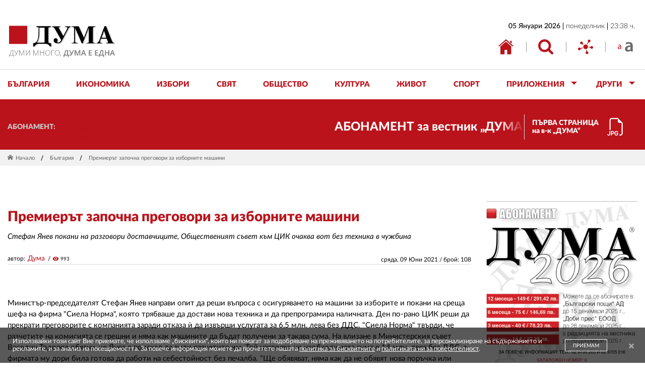

--- FILE ---
content_type: text/html; charset=UTF-8
request_url: https://eadsrv.com/ads/templates/html5.php?md5=CgdmYyO9HTpilMuzYu-Ppq8z5oZRJpGRQ3_m8uxZ0r6gDDCIKDTCCHz4gfhjykJo0DaZFeAwPwc79HpOHwUQkwQ0GtWfm2u2G2RyCBO6CGpS1Qpc0KPLSPKIOWhEa4_Ezv90gBGkNIoz723ELgf0jslwlCXloZdiBeovzdSUH47QdcDfdCnw_FWiuVRCXhpAyAFkHGYcN-ulMJ-iiXQUVDgSgZ9aiO62ZpBbE6THsn2s-_aFuuj8TE_ms0FNAUpaRg7JLhVPQempzkZMb9-JswC7DN5T-WBonKQ_U8bxKon_OQGmnE0BqOjE-LjMtYoE54SEEsNGm1IfxTsg3LAAgBiqlLQWU5kzpuKDDdtcpZv6SksXk2HOqALudXIJrzH8axN-xfJ-IK8lDv2sRVvnz8lnIOouKt2ofyQio9U44X6nK_RZqpjUMjFXESdLR995N-sGxlP_42m2x6wdXbYe7nGxSJFKwFTaSjLTYbWjfWgvlbRag0eMePWvQWrQAfKtvuDubfNUR21Q3oZCmmNyXFyHdbot5vSeR8vHdZ7s6OxQeg97_HuOiMTEJeimioCIAN-1wavCQcGD64YBEGf_o4A4CeSOlo8Jeicv7foEY6PmH1iVcWKZa6X9f5__UUEpXD0D3RNw8g1RMEHf2PMot8i0dxM9_hcv-ehScmTWZr_T1rA1I-yvnslrURhglkYpwziMai7gH96l9dsGoWiD9-nZztVhsGPYU7AphQ6AxbTbrHNhDkldzrRgVvd7cg-QqkScZNP2HPGvxDby3Bz4W0YJO9d6uIy8tMfTWllxCYcP1knzBz8TZrEI6KfTqlu_rP4DCTbR5ixK_EbEIYzuiA,,
body_size: 10066
content:
<!doctype html>
<html>
  <head>
	<base href="/ads/display_ads/6089/20250910124622/" />
	<script>window.addEventListener('DOMContentLoaded',function(){parent.postMessage({hasLoaded:true},'*')})</script>
    <meta charset="utf-8"/>
    <title>EasyAds DPA Banner</title>
    <meta name="viewport" content="width=device-width,initial-scale=1">
    <link rel="stylesheet" href="assets/splide-default.min.css">
    <link rel="stylesheet" href="assets/main.css">
    <link rel="preconnect" href="https://fonts.googleapis.com">
    <link rel="preconnect" href="https://fonts.gstatic.com/" crossorigin>
    <script src="assets/splide.min.js"></script>
    <script src="assets/splide-extension-grid.min.js"></script>
    <script>(function(e,a,t){var n;e.eaia||((n=e.eaia=function(){n.add?n.add(arguments):n.q.push(arguments)}).q=[],n.bcn="https://eadsrv.com/interaction.php?md5checksum=GRVGl2YWM5dXt_2BfaTCBykZn5CW8CKNwz1bWfVNp_NSprlFHE8ObRMrpP0pDC0feRf5_TbIfDnGgK1Nabls3NIyUOv-ABxhoBcbX47cO0gFYs_GgyMhfnQGcR3JDQ5tSnax4g2dx5cGaSdYLFvxHQ,,",n.act="https://eadsrv.com/action.php?md5checksum=[base64],,",(e=a.createElement(t)).async=!0,e.src="//eadsrv.com/js/interactions-v1.2.js",(t=a.getElementsByTagName(t)[0]).parentNode.insertBefore(e,t))}(window,document,"script",4))</script>
    <script>
      var config = {
        bodyWidth: '300px',
        bodyHeight: '600px',
        logoHeight: '60px',
        headerHeight: '150px',
        headerImage: 'block', // block | none // дали да има горе банер
        headerButton: 'none', // inline-block | none
        headerButtonText: 'Виж още',
        brandColor: '#40c783', // цвят на бордера и бранда
        ctaBackgroundColor: '#079048', // цвят на фона на бутоните
        ctaTextColor: '#fff', // цвят на текста в бутоните
        promoTextColor: '#000', // Цвят на текста на промоционалната цена
        accentColor: '#dd1018', // цвят на промо контейнера и ценичката
        textColor: '#333', // цвят на title-а
        galleryRatio: '2 / 1',
        galleryImageZoom: '100%',
        borderRadius: '12px',
        buttonLabel: 'Искам да даря сега',
        hasBrand: true,
        hasButton: true,
        hasTitle: true,
        columnsPerSlide: 1, // rows or columns number (depending on banner geometry)
        productsPerSlide: 1,
        randomiseFeedItems: false, // true | false
        logoImageType: 'png', // svg | png
        lastSlideImageType: 'none', // inline | none
        lastSlideText: '',
        fontFamily: 'Sofia Sans', // Montserrat | PT Sans Narrow | Roboto | Sofia Sans | Yanone Kaffeesatz | custom font family present in CSS
        // feedItemsNumber: 4,
        feed: '[{"key":"271_10578","id":"10578","url":"https:\/\/pavelandreev.org\/bg\/campaign\/zaedno-za-marian\/ea-6a7648d1518f","image":"https:\/\/eadsrv.com\/ads\/feeds\/271\/000001\/10578.jpg?t=1767061868","additional_image":"","title":"\u0417\u0430\u0435\u0434\u043d\u043e \u0437\u0430 \u041c\u0430\u0440\u0438\u044f\u043d","description":"2026-01-20","brand":"338","category":"","product_type":"","google_product_category":"","custom_label_0":"","custom_label_1":"","custom_label_2":"","custom_label_3":"","custom_label_4":"","event":"FeedProducts","price":"9205.15","raw_price":"9205.151","original_price":"45000.00","raw_original_price":"45000"},{"key":"271_4750","id":"4750","url":"https:\/\/pavelandreev.org\/bg\/campaign\/da-pomognem-na-georgi-da-jivee\/ea-f1045aa0ad3e","image":"https:\/\/eadsrv.com\/ads\/feeds\/271\/000001\/4750.jpg?t=1765506709","additional_image":"","title":"\u0414\u0430 \u043f\u043e\u043c\u043e\u0433\u043d\u0435\u043c \u043d\u0430 \u0413\u0435\u043e\u0440\u0433\u0438 \u0434\u0430 \u0436\u0438\u0432\u0435\u0435","description":"2025-12-31","brand":"746","category":"","product_type":"","google_product_category":"","custom_label_0":"","custom_label_1":"","custom_label_2":"","custom_label_3":"","custom_label_4":"","event":"FeedProducts","price":"15647.82","raw_price":"15647.82","original_price":"27000.00","raw_original_price":"27000"},{"key":"271_911","id":"911","url":"https:\/\/pavelandreev.org\/bg\/campaign\/speshno-da-varnem-jivota-na-vivian\/ea-f51aa2a5306b","image":"https:\/\/eadsrv.com\/ads\/feeds\/271\/000001\/911.jpg?t=1767061901","additional_image":"","title":"\u0421\u043f\u0435\u0448\u043d\u043e! \u0414\u0430 \u0432\u044a\u0440\u043d\u0435\u043c \u0436\u0438\u0432\u043e\u0442\u0430 \u043d\u0430 \u0412\u0438\u0432\u0438\u0430\u043d!","description":"2026-01-05","brand":"122","category":"","product_type":"","google_product_category":"","custom_label_0":"","custom_label_1":"","custom_label_2":"","custom_label_3":"","custom_label_4":"","event":"FeedProducts","price":"3786.86","raw_price":"3786.8565399856","original_price":"16635.00","raw_original_price":"16635"},{"key":"271_5274","id":"5274","url":"https:\/\/pavelandreev.org\/bg\/campaign\/pomognete-na-teodor-da-vijda-otnovo\/ea-b4ab84fe69de","image":"https:\/\/eadsrv.com\/ads\/feeds\/271\/000001\/5274.jpg?t=1766889097","additional_image":"","title":"\u041f\u043e\u043c\u043e\u0433\u043d\u0435\u0442\u0435 \u043d\u0430 \u0422\u0435\u043e\u0434\u043e\u0440 \u0434\u0430 \u0432\u0438\u0436\u0434\u0430 \u043e\u0442\u043d\u043e\u0432\u043e","description":"2026-02-20","brand":"540","category":"","product_type":"","google_product_category":"","custom_label_0":"","custom_label_1":"","custom_label_2":"","custom_label_3":"","custom_label_4":"","event":"FeedProducts","price":"17999.97","raw_price":"17999.97","original_price":"72000.00","raw_original_price":"72000"},{"key":"271_1333","id":"1333","url":"https:\/\/pavelandreev.org\/bg\/campaign\/zaedno-s-radost-v-borbata-s-ms\/ea-0e6a60f40ff3","image":"https:\/\/eadsrv.com\/ads\/feeds\/271\/000001\/1333.jpg?t=1765506695","additional_image":"","title":"\u0417\u0430\u0435\u0434\u043d\u043e \u0441 \u0420\u0430\u0434\u043e\u0441\u0442 \u0432 \u0431\u043e\u0440\u0431\u0430\u0442\u0430 \u0441 \u041c\u0421","description":"2026-01-31","brand":"222","category":"","product_type":"","google_product_category":"","custom_label_0":"","custom_label_1":"","custom_label_2":"","custom_label_3":"","custom_label_4":"","event":"FeedProducts","price":"13636.61","raw_price":"13636.608748","original_price":"37900.00","raw_original_price":"37900"},{"key":"271_10470","id":"10470","url":"https:\/\/pavelandreev.org\/bg\/campaign\/molya-pomognete-da-spasim-jivota-na-bashta-mi\/ea-4ca8e91a4651","image":"https:\/\/eadsrv.com\/ads\/feeds\/271\/000001\/10470.jpg?t=1766889071","additional_image":"","title":"\u041c\u043e\u043b\u044f \u043f\u043e\u043c\u043e\u0433\u043d\u0435\u0442\u0435 \u0434\u0430 \u0441\u043f\u0430\u0441\u0438\u043c \u0436\u0438\u0432\u043e\u0442\u0430 \u043d\u0430 \u0431\u0430\u0449\u0430 \u043c\u0438","description":"2026-01-10","brand":"229","category":"","product_type":"","google_product_category":"","custom_label_0":"","custom_label_1":"","custom_label_2":"","custom_label_3":"","custom_label_4":"","event":"FeedProducts","price":"5798.99","raw_price":"5798.9915","original_price":"58000.00","raw_original_price":"58000"},{"key":"271_1052","id":"1052","url":"https:\/\/pavelandreev.org\/bg\/campaign\/da-pomognem-na-ioni-da-prohodi-zov-za-pomosht\/ea-ef67f98f3558","image":"https:\/\/eadsrv.com\/ads\/feeds\/271\/000001\/1052.jpg?t=1766197950","additional_image":"","title":"\u0414\u0410 \u041f\u041e\u041c\u041e\u0413\u041d\u0415\u041c \u041d\u0410 \u0419\u041e\u041d\u0418 \u0414\u0410 \u041f\u0420\u041e\u0425\u041e\u0414\u0418! \u0417\u041e\u0412 \u0417\u0410 \u041f\u041e\u041c\u041e\u0429!","description":"2025-12-31","brand":"693","category":"","product_type":"","google_product_category":"","custom_label_0":"","custom_label_1":"","custom_label_2":"","custom_label_3":"","custom_label_4":"","event":"FeedProducts","price":"31484.67","raw_price":"31484.672210008","original_price":"66468.00","raw_original_price":"66468"},{"key":"271_9047","id":"9047","url":"https:\/\/pavelandreev.org\/bg\/campaign\/stefi-iska-da-jivee-molya-vi-pomognete-ni\/ea-4baa0907563b","image":"https:\/\/eadsrv.com\/ads\/feeds\/271\/000001\/9047.jpg?t=1767061889","additional_image":"","title":"\u0421\u0442\u0435\u0444\u0438 \u0438\u0441\u043a\u0430 \u0434\u0430 \u0436\u0438\u0432\u0435\u0435 \u041c\u043e\u043b\u044f \u0432\u0438, \u041f\u043e\u043c\u043e\u0433\u043d\u0435\u0442\u0435 \u043d\u0438!","description":"2026-01-15","brand":"1966","category":"","product_type":"","google_product_category":"","custom_label_0":"","custom_label_1":"","custom_label_2":"","custom_label_3":"","custom_label_4":"","event":"FeedProducts","price":"65425.90","raw_price":"65425.902","original_price":"120000.00","raw_original_price":"120000"},{"key":"271_508","id":"508","url":"https:\/\/pavelandreev.org\/bg\/campaign\/da-pomognem-na-didi-da-prohodi\/ea-2a5e7e147703","image":"https:\/\/eadsrv.com\/ads\/feeds\/271\/000001\/508.jpg?t=1767061947","additional_image":"","title":"\u0414\u0430 \u043f\u043e\u043c\u043e\u0433\u043d\u0435\u043c \u043d\u0430 \u0414\u0438\u0434\u0438 \u0434\u0430 \u043f\u0440\u043e\u0445\u043e\u0434\u0438","description":"2026-03-31","brand":"186","category":"","product_type":"","google_product_category":"","custom_label_0":"","custom_label_1":"","custom_label_2":"","custom_label_3":"","custom_label_4":"","event":"FeedProducts","price":"10451.30","raw_price":"10451.303215412","original_price":"45000.00","raw_original_price":"45000"},{"key":"271_2343","id":"2343","url":"https:\/\/pavelandreev.org\/bg\/campaign\/da-pomognem-na-bojidara-da-prohodi\/ea-461f227a5da8","image":"https:\/\/eadsrv.com\/ads\/feeds\/271\/000001\/2343.jpg?t=1766543621","additional_image":"","title":"\u0414\u0430 \u043f\u043e\u043c\u043e\u0433\u043d\u0435\u043c \u043d\u0430 \u0411\u043e\u0436\u0438\u0434\u0430\u0440\u0430 \u0434\u0430 \u043f\u0440\u043e\u0445\u043e\u0434\u0438","description":"2025-12-31","brand":"120","category":"","product_type":"","google_product_category":"","custom_label_0":"","custom_label_1":"","custom_label_2":"","custom_label_3":"","custom_label_4":"","event":"FeedProducts","price":"9456.02","raw_price":"9456.02","original_price":"10000.00","raw_original_price":"10000"},{"key":"271_6285","id":"6285","url":"https:\/\/pavelandreev.org\/bg\/campaign\/svetat-e-prekrasen-no-az-ne-moga-da-go-vidq\/ea-8b6c3c69ecea","image":"https:\/\/eadsrv.com\/ads\/feeds\/271\/000001\/6285.jpg?t=1767061921","additional_image":"","title":"\u0421\u0432\u0435\u0442\u044a\u0442 \u0435 \u043f\u0440\u0435\u043a\u0440\u0430\u0441\u0435\u043d, \u043d\u043e \u0430\u0437 \u043d\u0435 \u043c\u043e\u0433\u0430 \u0434\u0430 \u0433\u043e \u0432\u0438\u0434\u044f","description":"2026-04-30","brand":"206","category":"","product_type":"","google_product_category":"","custom_label_0":"","custom_label_1":"","custom_label_2":"","custom_label_3":"","custom_label_4":"","event":"FeedProducts","price":"15332.66","raw_price":"15332.657391","original_price":"15000.00","raw_original_price":"15000"},{"key":"271_3736","id":"3736","url":"https:\/\/pavelandreev.org\/bg\/campaign\/spasi-jivota-na-lilqna\/ea-7114c668f772","image":"https:\/\/eadsrv.com\/ads\/feeds\/271\/000001\/3736.jpg?t=1767061924","additional_image":"","title":"\u0421\u043f\u0430\u0441\u0438 \u0436\u0438\u0432\u043e\u0442\u0430 \u043d\u0430 \u041b\u0438\u043b\u044f\u043d\u0430","description":"2026-12-31","brand":"12","category":"","product_type":"","google_product_category":"","custom_label_0":"","custom_label_1":"","custom_label_2":"","custom_label_3":"","custom_label_4":"","event":"FeedProducts","price":"3110.43","raw_price":"3110.43","original_price":"28000.00","raw_original_price":"28000"},{"key":"271_5774","id":"5774","url":"https:\/\/pavelandreev.org\/bg\/campaign\/zaedno-za-preslav\/ea-69ea6920464a","image":"https:\/\/eadsrv.com\/ads\/feeds\/271\/000001\/5774.jpg?t=1767061931","additional_image":"","title":"\u0417\u0430\u0435\u0434\u043d\u043e \u0437\u0430 \u041f\u0440\u0435\u0441\u043b\u0430\u0432","description":"2026-01-31","brand":"22","category":"","product_type":"","google_product_category":"","custom_label_0":"","custom_label_1":"","custom_label_2":"","custom_label_3":"","custom_label_4":"","event":"FeedProducts","price":"893.12","raw_price":"893.12","original_price":"6480.00","raw_original_price":"6480"},{"key":"271_4398","id":"4398","url":"https:\/\/pavelandreev.org\/bg\/campaign\/pomognete-sega-za-da-ima-utre-za-hrisi\/ea-5eda2a74f342","image":"https:\/\/eadsrv.com\/ads\/feeds\/271\/000001\/4398.jpg?t=1767061951","additional_image":"","title":"\u041f\u043e\u043c\u043e\u0433\u043d\u0435\u0442\u0435 \u0441\u0435\u0433\u0430,\u0437\u0430 \u0434\u0430 \u0438\u043c\u0430 \u0443\u0442\u0440\u0435 \u0437\u0430 \u0425\u0440\u0438\u0441\u0438!","description":"2026-03-10","brand":"765","category":"","product_type":"","google_product_category":"","custom_label_0":"","custom_label_1":"","custom_label_2":"","custom_label_3":"","custom_label_4":"","event":"FeedProducts","price":"20882.44","raw_price":"20882.438","original_price":"75000.00","raw_original_price":"75000"},{"key":"271_743","id":"743","url":"https:\/\/pavelandreev.org\/bg\/campaign\/da-pomognem-na-tedi-v-borbata-s-autizma-kato-varnem-usmivkata-na-prekrasnoto-mu-lice\/ea-94c7bc3c36e7","image":"https:\/\/eadsrv.com\/ads\/feeds\/271\/000001\/743.jpg?t=1766370718","additional_image":"","title":"\u0414\u0430 \u043f\u043e\u043c\u043e\u0433\u043d\u0435\u043c \u043d\u0430 \u0422\u0435\u0434\u0438 \u0432 \u0431\u043e\u0440\u0431\u0430\u0442\u0430 \u0441 \u0430\u0443\u0442\u0438\u0437\u043c\u0430, \u043a\u0430\u0442\u043e \u0432\u044a\u0440\u043d\u0435\u043c \u0443\u0441\u043c\u0438\u0432\u043a\u0430\u0442\u0430 \u043d\u0430 \u043f\u0440\u0435\u043a\u0440\u0430\u0441\u043d\u043e\u0442\u043e \u043c\u0443 \u043b\u0438\u0446\u0435","description":"2027-03-31","brand":"71","category":"","product_type":"","google_product_category":"","custom_label_0":"","custom_label_1":"","custom_label_2":"","custom_label_3":"","custom_label_4":"","event":"FeedProducts","price":"1548.54","raw_price":"1548.535859814","original_price":"19741.00","raw_original_price":"19741"},{"key":"271_2886","id":"2886","url":"https:\/\/pavelandreev.org\/bg\/campaign\/da-pomognem-na-asen-da-bade-normalno-i-zdravo-dete\/ea-264765356fcc","image":"https:\/\/eadsrv.com\/ads\/feeds\/271\/000001\/2886.jpg?t=1765765924","additional_image":"","title":"\u0414\u0430 \u043f\u043e\u043c\u043e\u0433\u043d\u0435\u043c \u043d\u0430 \u0410\u0441\u0435\u043d \u0434\u0430 \u0431\u044a\u0434\u0435 \u043d\u043e\u0440\u043c\u0430\u043b\u043d\u043e \u0438 \u0437\u0434\u0440\u0430\u0432\u043e \u0434\u0435\u0442\u0435","description":"2026-02-20","brand":"1936","category":"","product_type":"","google_product_category":"","custom_label_0":"","custom_label_1":"","custom_label_2":"","custom_label_3":"","custom_label_4":"","event":"FeedProducts","price":"74545.68","raw_price":"74545.676087","original_price":"183726.00","raw_original_price":"183726"},{"key":"271_9705","id":"9705","url":"https:\/\/pavelandreev.org\/bg\/campaign\/pomognete-da-spasin-slavi\/ea-02daf3f8e8c1","image":"https:\/\/eadsrv.com\/ads\/feeds\/271\/000001\/9705.jpg?t=1767061935","additional_image":"","title":"\u041f\u043e\u043c\u043e\u0433\u043d\u0435\u0442\u0435 \u0434\u0430 \u0441\u043f\u0430\u0441\u0438\u043c \u0421\u043b\u0430\u0432\u0438","description":"2026-02-28","brand":"819","category":"","product_type":"","google_product_category":"","custom_label_0":"","custom_label_1":"","custom_label_2":"","custom_label_3":"","custom_label_4":"","event":"FeedProducts","price":"21534.00","raw_price":"21533.999327","original_price":"80000.00","raw_original_price":"80000"},{"key":"271_9775","id":"9775","url":"https:\/\/pavelandreev.org\/bg\/campaign\/svetlina-za-dobromir\/ea-d121e3b68572","image":"https:\/\/eadsrv.com\/ads\/feeds\/271\/000001\/9775.jpg?t=1767061917","additional_image":"","title":"\u0421\u0432\u0435\u0442\u043b\u0438\u043d\u0430 \u0437\u0430 \u0414\u043e\u0431\u0440\u043e\u043c\u0438\u0440","description":"2026-01-10","brand":"167","category":"","product_type":"","google_product_category":"","custom_label_0":"","custom_label_1":"","custom_label_2":"","custom_label_3":"","custom_label_4":"","event":"FeedProducts","price":"4425.98","raw_price":"4425.979","original_price":"30500.00","raw_original_price":"30500"},{"key":"271_161","id":"161","url":"https:\/\/pavelandreev.org\/bg\/campaign\/podai-ryka-na-lili-za-po-dobyr-jivot\/ea-513206b999ec","image":"https:\/\/eadsrv.com\/ads\/feeds\/271\/000001\/161.jpg?t=1765938760","additional_image":"","title":"\u041f\u043e\u0434\u0430\u0439 \u0440\u044a\u043a\u0430 \u043d\u0430 \u041b\u0438\u043b\u0438 \u0437\u0430 \u043f\u043e-\u0434\u043e\u0431\u044a\u0440 \u0436\u0438\u0432\u043e\u0442","description":"2025-12-31","brand":"62","category":"","product_type":"","google_product_category":"","custom_label_0":"","custom_label_1":"","custom_label_2":"","custom_label_3":"","custom_label_4":"","event":"FeedProducts","price":"3995.44","raw_price":"3995.4350566256","original_price":"58799.00","raw_original_price":"58799"},{"key":"271_3233","id":"3233","url":"https:\/\/pavelandreev.org\/bg\/campaign\/da-pomognem-na-anton\/ea-8a8541291882","image":"https:\/\/eadsrv.com\/ads\/feeds\/271\/000001\/3233.jpg?t=1767061884","additional_image":"","title":"\u0414\u0430 \u043f\u043e\u043c\u043e\u0433\u043d\u0435\u043c \u043d\u0430 \u0410\u043d\u0442\u043e\u043d","description":"2026-05-01","brand":"196","category":"","product_type":"","google_product_category":"","custom_label_0":"","custom_label_1":"","custom_label_2":"","custom_label_3":"","custom_label_4":"","event":"FeedProducts","price":"7882.14","raw_price":"7882.137","original_price":"20000.00","raw_original_price":"20000"}]' // {{eaproducts-macro}} | 239
        // feed: 209 // {{eaproducts-macro}} / 239
        // feed: '[{"key":"271_695","id":"695","url":"https:\/\/pavelandreev.org\/bg\/campaign\/jivot-za-ivo\/ea-ce17fd8fcd40","image":"https:\/\/eadsrv.com\/ads\/feeds\/271\/000001\/695.jpg","additional_image":"","title":"\u0416\u0418\u0412\u041e\u0422 \u0417\u0410 \u0418\u0412\u041e","description":"2025-06-30","brand":"17128","category":"","product_type":"","google_product_category":"","custom_label_0":"","custom_label_1":"","custom_label_2":"","custom_label_3":"","custom_label_4":"","event":"FeedProducts","price":"469381.17","raw_price":"469381.17229679","original_price":"600000.00","raw_original_price":"600000"},{"key":"271_6716","id":"6716","url":"https:\/\/pavelandreev.org\/bg\/campaign\/da-dadem-shans-za-jivot-na-geri\/ea-11c97058db61","image":"https:\/\/eadsrv.com\/ads\/feeds\/271\/000001\/6716.jpg","additional_image":"","title":"\u0414\u0430 \u0434\u0430\u0434\u0435\u043c \u0448\u0430\u043d\u0441 \u0437\u0430 \u0436\u0438\u0432\u043e\u0442 \u043d\u0430 \u0413\u0435\u0440\u0438","description":"2025-06-25","brand":"2262","category":"","product_type":"","google_product_category":"","custom_label_0":"","custom_label_1":"","custom_label_2":"","custom_label_3":"","custom_label_4":"","event":"FeedProducts","price":"57094.09","raw_price":"57094.092326","original_price":"150000.00","raw_original_price":"150000"},{"key":"271_783","id":"783","url":"https:\/\/pavelandreev.org\/bg\/campaign\/da-pomognem-na-aleks-v-borbata-s-autizma\/ea-7135b916ef28","image":"https:\/\/eadsrv.com\/ads\/feeds\/271\/000001\/783.jpg","additional_image":"","title":"\u0414\u0430 \u043f\u043e\u043c\u043e\u0433\u043d\u0435\u043c \u043d\u0430 \u0410\u043b\u0435\u043a\u0441 \u0432 \u0431\u043e\u0440\u0431\u0430\u0442\u0430 \u0441 \u0410\u0443\u0442\u0438\u0437\u043c\u0430","description":"2026-01-30","brand":"92","category":"","product_type":"","google_product_category":"","custom_label_0":"","custom_label_1":"","custom_label_2":"","custom_label_3":"","custom_label_4":"","event":"FeedProducts","price":"3368.90","raw_price":"3368.8981625704","original_price":"18407.00","raw_original_price":"18407"},{"key":"271_514","id":"514","url":"https:\/\/pavelandreev.org\/bg\/campaign\/jivot-za-misho\/ea-20e2ebc542eb","image":"https:\/\/eadsrv.com\/ads\/feeds\/271\/000001\/514.jpg","additional_image":"","title":"\u0416\u0438\u0432\u043e\u0442 \u0437\u0430 \u041c\u0438\u0448\u043e","description":"2025-07-27","brand":"6406","category":"","product_type":"","google_product_category":"","custom_label_0":"","custom_label_1":"","custom_label_2":"","custom_label_3":"","custom_label_4":"","event":"FeedProducts","price":"330747.72","raw_price":"330747.71750096","original_price":"560163.00","raw_original_price":"560163"},{"key":"271_6684","id":"6684","url":"https:\/\/pavelandreev.org\/bg\/campaign\/da-dadem-hans-za-jivot-na-djeihun\/ea-efd3ff125f13","image":"https:\/\/eadsrv.com\/ads\/feeds\/271\/000001\/6684.jpg","additional_image":"","title":"\u0414\u0430 \u0434\u0430\u0434\u0435\u043c \u0448\u0430\u043d\u0441 \u0437\u0430 \u0436\u0438\u0432\u043e\u0442 \u043d\u0430 \u0414\u0436\u0435\u0439\u0445\u0443\u043d","description":"2025-08-29","brand":"321","category":"","product_type":"","google_product_category":"","custom_label_0":"","custom_label_1":"","custom_label_2":"","custom_label_3":"","custom_label_4":"","event":"FeedProducts","price":"7695.60","raw_price":"7695.6015","original_price":"20000.00","raw_original_price":"20000"},{"key":"271_6393","id":"6393","url":"https:\/\/pavelandreev.org\/bg\/campaign\/spasi-iivota-na-kamen\/ea-765aac3cb3d5","image":"https:\/\/eadsrv.com\/ads\/feeds\/271\/000001\/6393.jpg","additional_image":"","title":"\u0421\u043f\u0430\u0441\u0438 \u0436\u0438\u0432\u043e\u0442\u0430 \u043d\u0430 \u041a\u0430\u043c\u0435\u043d","description":"2025-06-29","brand":"2411","category":"","product_type":"","google_product_category":"","custom_label_0":"","custom_label_1":"","custom_label_2":"","custom_label_3":"","custom_label_4":"","event":"FeedProducts","price":"106802.30","raw_price":"106802.301653","original_price":"150000.00","raw_original_price":"150000"},{"key":"271_1037","id":"1037","url":"https:\/\/pavelandreev.org\/bg\/campaign\/podarete-badeshte-na-misho\/ea-73755d2857aa","image":"https:\/\/eadsrv.com\/ads\/feeds\/271\/000001\/1037.jpg","additional_image":"","title":"\u041f\u043e\u0434\u0430\u0440\u0435\u0442\u0435 \u0431\u044a\u0434\u0435\u0449\u0435 \u043d\u0430 \u041c\u0438\u0448\u043e","description":"2025-07-01","brand":"972","category":"","product_type":"","google_product_category":"","custom_label_0":"","custom_label_1":"","custom_label_2":"","custom_label_3":"","custom_label_4":"","event":"FeedProducts","price":"25863.76","raw_price":"25863.758976378","original_price":"106314.00","raw_original_price":"106314"},{"key":"271_1436","id":"1436","url":"https:\/\/pavelandreev.org\/bg\/campaign\/zaedno-za-lili\/ea-053cf442ad32","image":"https:\/\/eadsrv.com\/ads\/feeds\/271\/000001\/1436.jpg","additional_image":"","title":"\u0417\u0430\u0435\u0434\u043d\u043e \u0437\u0430 \u041b\u0438\u043b\u0438!","description":"2025-07-09","brand":"3966","category":"","product_type":"","google_product_category":"","custom_label_0":"","custom_label_1":"","custom_label_2":"","custom_label_3":"","custom_label_4":"","event":"FeedProducts","price":"107398.17","raw_price":"107398.1673142","original_price":"110138.00","raw_original_price":"110138"},{"key":"271_6447","id":"6447","url":"https:\/\/pavelandreev.org\/bg\/campaign\/zaedno-za-vasko\/ea-19b2011df339","image":"https:\/\/eadsrv.com\/ads\/feeds\/271\/000001\/6447.jpg","additional_image":"","title":"\u0417\u0430\u0435\u0434\u043d\u043e \u0437\u0430 \u0412\u0430\u0441\u043a\u043e","description":"2025-06-30","brand":"2072","category":"","product_type":"","google_product_category":"","custom_label_0":"","custom_label_1":"","custom_label_2":"","custom_label_3":"","custom_label_4":"","event":"FeedProducts","price":"49882.01","raw_price":"49882.010327","original_price":"86500.00","raw_original_price":"86500"},{"key":"271_6588","id":"6588","url":"https:\/\/pavelandreev.org\/bg\/campaign\/jivot-za-albena\/ea-62de9ee43784","image":"https:\/\/eadsrv.com\/ads\/feeds\/271\/000001\/6588.jpg","additional_image":"","title":"\u0416\u0438\u0432\u043e\u0442 \u0437\u0430 \u0410\u043b\u0431\u0435\u043d\u0430","description":"2025-08-16","brand":"596","category":"","product_type":"","google_product_category":"","custom_label_0":"","custom_label_1":"","custom_label_2":"","custom_label_3":"","custom_label_4":"","event":"FeedProducts","price":"15961.87","raw_price":"15961.869","original_price":"100000.00","raw_original_price":"100000"},{"key":"271_1172","id":"1172","url":"https:\/\/pavelandreev.org\/bg\/campaign\/pomosht-za-dmytro\/ea-15b7e38a9dad","image":"https:\/\/eadsrv.com\/ads\/feeds\/271\/000001\/1172.jpg","additional_image":"","title":"\u041f\u043e\u043c\u043e\u0449 \u0437\u0430 \u0414\u043c\u0438\u0442\u0440\u043e","description":"2025-08-25","brand":"3282","category":"","product_type":"","google_product_category":"","custom_label_0":"","custom_label_1":"","custom_label_2":"","custom_label_3":"","custom_label_4":"","event":"FeedProducts","price":"147721.95","raw_price":"147721.948298","original_price":"148732.00","raw_original_price":"148732"}]'
      }

      const nonCssVariables = [
        'buttonLabel',
        'columnsPerSlide',
        'feed',
        'feedItemsNumber',
        'hasBrand',
        'hasButton',
        'hasTitle',
        'headerButtonText',
        'lastSlideText',
        'randomiseFeedItems',
      ]
      for (let [key, value] of Object.entries(config)) {
        if (nonCssVariables.indexOf(key) !== -1) {
          continue
        }

        let propertyName = key.replace(/[A-Z]/g, (match, offset, string) => {
          return (offset > 0 ? '-' : '') + match.toLowerCase()
        })

        switch (key) {
          case 'logoImageType':
            propertyName = 'logo-url'
            value = `url(logo.${config.logoImageType})`
            break
        }

        document.documentElement.style.setProperty(`--${propertyName}`, value)
      }

      switch (config.headerImage) {
        case 'none':
          // CHECKS IF THERE IS BANNER OR NOT AND HIDES IT
          config.headerHeight = config.logoHeight
          document.documentElement.style.setProperty('--header-height', config.headerHeight)
          break

        case 'block':
          // CHECKS IF THERE IS NO SPACE FOR A BANNER
          if ((parseInt(config.bodyHeight) - parseInt(config.headerHeight)) <= 200) {
            config.headerHeight = config.logoHeight
            document.documentElement.style.setProperty('--header-height', config.headerHeight)
            document.documentElement.style.setProperty('--header-banner', 'none')
          }
          break
      }

      document.addEventListener('DOMContentLoaded', () => {
        const headerButtonNewText = document.getElementById('headerbtn')
        headerButtonNewText.textContent = config.headerButtonText

        if ((config.headerImage === 'none') && ((parseInt(config.bodyHeight) - parseInt(config.headerHeight)) <= 200)
          || (config.headerButton === "none")
        ) {
          document.body.classList.add('no-header-banner')
        }
      })
    </script>
    <script>
      var clickTracking = {
        prefix: 'https://eadsrv.com/displayads_click.php?md5checksum=[base64],,&newurl=',
        suffix: '{{eautm}}',
      }
    </script>
  </head>
  <body class="loading">
    <svg style="display:none">
      <symbol id="last" viewBox="0 0 230 230"><g fill="#c4c4c4"><path d="m95.6 114.9c0-.1 0-.1 0 0z" opacity=".25"/><path d="m198.2 169.4h-20.4l-3.6 14c-1.4 5.4-6.2 9.2-11.8 9.2h-92.2c-5.6 0-10.4-3.8-11.8-9.2l-7.9-30.7c-.3 4.8-2.9 16.7-20.8 16.7-9.8 0-17.8 8-17.8 17.8s8 17.8 17.8 17.8h168.4c9.8 0 17.8-8 17.8-17.8.1-9.9-7.9-17.8-17.7-17.8z" opacity=".25"/><path d="m96 111.5c0-.1 0-.1 0 0 .1-.1 0 0 0 0z" opacity=".25"/><path d="m198.2 98.2h-17.2c-9.8 0-17.8-8-17.8-17.8 0-.7 0-1.3.1-2h-24.2l-6.9 6.2c-1.5 1.3-3.9.3-3.9-1.8v-4.4h-7.6c-2.6 0-4.7-2.1-4.7-4.7v-27.1c0-2.6 2.1-4.7 4.7-4.7h47.5c2.6 0 4.7 2.1 4.7 4.7v18.1c2.4-1.3 5.2-2 8.2-2h17.2c9.8 0 17.8-8 17.8-17.8s-8-17.8-17.8-17.8h-168.5c-9.8 0-17.8 7.9-17.8 17.7s8 17.8 17.8 17.8h19.1c9.8 0 17.8 8 17.8 17.8 0 4.9-2 9.4-5.2 12.6s-7.7 5.2-12.6 5.2h-19.1c-9.8 0-17.8 8-17.8 17.8s8 17.8 17.8 17.8h3c6.3 0 11.9 3.3 15 8.3l-1.4-5.6-2.1-8.2h-3.6c-3.1 0-5.7-2.5-5.7-5.7v-13.6c0-3.1 2.5-5.7 5.7-5.7h57.3l-20.6-34.3c-1.2-1.9-.5-4.5 1.4-5.6l8.8-5.3c1.9-1.2 4.5-.5 5.6 1.4l21.3 35.6h4.8l5.7 1.8 3.2 2 4.6 4.5h59.2c3.1 0 5.7 2.5 5.7 5.7v13.6c0 3.1-2.5 5.7-5.7 5.7h-3.6l-1.4 5.6h11.2c9.8 0 17.8-8 17.8-17.8 0-10-8-18-17.8-18z" opacity=".25"/><path d="m96.4 109.9c.1-.1.1-.1 0 0 0-.1 0-.1 0 0 .1-.1.1-.1 0 0z" opacity=".25"/><path d="m96.2 110.8c0-.1 0-.1 0 0z" opacity=".25"/><path d="m188.4 128.2c-4.7 18.4-9.4 36.8-14.1 55.2-1.4 5.4-6.2 9.2-11.8 9.2h-92.3c-5.6 0-10.4-3.8-11.8-9.2-4.7-18.4-9.4-36.8-14.1-55.2h55.5c3.8 5 9.8 8.3 16.5 8.3s12.8-3.2 16.5-8.3z" opacity=".5"/><path d="m116 136.4h-69.6l-2.1-8.2h55.5c3.7 4.9 9.6 8.1 16.2 8.2z" opacity=".5"/><path d="m188.4 128.2-2.1 8.2h-69.6c6.6-.1 12.5-3.3 16.2-8.2z" opacity=".5"/><path d="m162.5 193.2h-92.3c-5.8 0-10.9-4-12.4-9.6l-14.3-56h56.6l.2.2c3.8 5 9.5 7.9 15.8 8h.3.3c6.2-.1 12-3 15.8-8l.2-.2h56.6l-14.3 56c-1.6 5.6-6.7 9.6-12.5 9.6zm-117.5-64.4 14 54.4c1.3 5.1 5.9 8.7 11.2 8.7h92.3c5.3 0 9.9-3.6 11.2-8.7l13.9-54.4h-54.4c-4 5.1-10 8.2-16.5 8.2-.2 0-.4 0-.7 0-6.5-.1-12.5-3.1-16.5-8.2z"/><path d="m197.7 108.9v13.6c0 3.1-2.5 5.7-5.7 5.7h-59.1c2.6-3.5 4.2-7.8 4.2-12.5s-1.6-9-4.2-12.5h59.1c3.1.1 5.7 2.6 5.7 5.7z" opacity=".75"/><path d="m95.6 115.7c0 4.7 1.6 9 4.2 12.5h-59.2c-3.1 0-5.7-2.5-5.7-5.7v-13.6c0-3.1 2.5-5.7 5.7-5.7h59.1c-2.5 3.5-4.1 7.8-4.1 12.5z" opacity=".75"/><path d="m192 128.8h-60.4l.7-1c2.6-3.5 4-7.7 4-12.1s-1.4-8.6-4-12.1l-.7-1h60.4c3.5 0 6.3 2.8 6.3 6.3v13.6c0 3.5-2.8 6.3-6.3 6.3zm-57.9-1.2h58c2.8 0 5.1-2.3 5.1-5.1v-13.6c0-2.8-2.3-5.1-5.1-5.1h-58c2.4 3.5 3.6 7.6 3.6 11.9s-1.3 8.4-3.6 11.9z"/><path d="m101 128.8h-60.4c-3.5 0-6.3-2.8-6.3-6.3v-13.6c0-3.5 2.8-6.3 6.3-6.3h60.4l-.7 1c-2.6 3.5-4 7.7-4 12.1s1.4 8.6 4 12.1zm-60.4-24.9c-2.8 0-5.1 2.3-5.1 5.1v13.6c0 2.8 2.3 5.1 5.1 5.1h58c-2.4-3.5-3.6-7.6-3.6-11.9s1.2-8.3 3.6-11.9z"/><path d="m114.6 95.1c-6 .5-11.3 3.6-14.8 8.2-.4.5-.7 1-1 1.5l-21.4-35.8c-1.2-1.9-.5-4.5 1.4-5.6l8.8-5.3c1.9-1.2 4.5-.5 5.6 1.4z" opacity=".5"/><path d="m98.8 105.9-22-36.6c-1.3-2.2-.6-5.1 1.6-6.5l8.8-5.3c1.1-.6 2.3-.8 3.6-.5 1.2.3 2.3 1.1 2.9 2.2l21.9 36.4-1 .1c-5.7.5-10.9 3.4-14.3 7.9-.3.5-.7.9-1 1.4zm-9.1-47.8c-.6 0-1.2.2-1.8.5l-8.8 5.3c-1.6 1-2.2 3.1-1.2 4.8l20.9 34.9c.2-.2.3-.5.5-.7 3.5-4.6 8.6-7.6 14.3-8.3l-20.9-34.8c-.5-.8-1.2-1.4-2.1-1.6-.3-.1-.6-.1-.9-.1z"/><path d="m137 115.7c0 4.7-1.6 9-4.2 12.5-3.7 4.9-9.6 8.1-16.2 8.2-.1 0-.2 0-.3 0s-.2 0-.3 0c-6.6-.1-12.5-3.3-16.2-8.2-2.6-3.5-4.2-7.8-4.2-12.5 0-4 1.2-7.8 3.2-11 .3-.5.6-1 1-1.5 3.4-4.6 8.7-7.7 14.8-8.2.6 0 1.2-.1 1.8-.1 6.8 0 12.8 3.2 16.5 8.3 2.6 3.5 4.1 7.8 4.1 12.5z" opacity=".5"/><path d="m127 115.7c0 5.9-4.8 10.7-10.7 10.7s-10.4-4.5-10.7-10.2v-.5c0-5.9 4.8-10.7 10.7-10.7 6.2 0 10.7 5.1 10.7 10.7z" opacity=".5"/><path d="m116.3 127c-6.2 0-11.3-5.1-11.3-11.3s5.1-11.3 11.3-11.3 11.3 5.1 11.3 11.3-5.1 11.3-11.3 11.3zm0-21.3c-5.5 0-10.1 4.5-10.1 10.1s4.5 10.1 10.1 10.1 10.1-4.5 10.1-10.1-4.5-10.1-10.1-10.1z"/><path d="m116.3 137.1c-11.8 0-21.3-9.6-21.3-21.3s9.6-21.3 21.3-21.3 21.3 9.6 21.3 21.3-9.5 21.3-21.3 21.3zm0-41.5c-11.1 0-20.1 9-20.1 20.1s9 20.1 20.1 20.1 20.1-9 20.1-20.1-9-20.1-20.1-20.1z"/><path d="m87.8 121.4h-35.5v1.2h35.5z"/><path d="m155.8 121.4h-12v1.2h12z"/><path d="m168.2 41.9h-47.5c-2.6 0-4.7 2.1-4.7 4.7v27.2c0 2.6 2.1 4.7 4.7 4.7h7.6v4.4c0 2 2.4 3.1 3.9 1.8l6.9-6.2h29.1c2.6 0 4.7-2.1 4.7-4.7v-27.2c-.1-2.6-2.2-4.7-4.7-4.7z" opacity=".5"/><path d="m130.6 85.8c-.4 0-.8-.1-1.2-.3-1.1-.5-1.7-1.5-1.7-2.7v-3.8h-7c-2.9 0-5.3-2.4-5.3-5.3v-27.1c0-2.9 2.4-5.3 5.3-5.3h47.5c2.9 0 5.3 2.4 5.3 5.3v27.2c0 2.9-2.4 5.3-5.3 5.3h-28.9l-6.8 6c-.5.4-1.2.7-1.9.7zm-10-43.3c-2.2 0-4.1 1.8-4.1 4.1v27.2c0 2.2 1.8 4.1 4.1 4.1h8.2v5c0 .7.4 1.3 1 1.6s1.3.2 1.9-.3l7.1-6.3h29.3c2.2 0 4.1-1.8 4.1-4.1v-27.2c0-2.2-1.8-4.1-4.1-4.1z"/><path d="m42.7 57.6.3 1.2c.3.7 1.2.5 1.1-.3l-.3-1.2c-.2-.8-1.4-.5-1.1.3zm1.1 3.5c.2.8.5 1.6.8 2.4.4.7 1.5.3 1.2-.5-.3-.7-.5-1.5-.8-2.3-.2-.7-1.5-.4-1.2.4zm1.7 4.7c.3.8.7 1.6 1 2.3.5.6 1.3-.1 1.1-.6-.3-.7-.7-1.4-1-2.2-.2-.6-1.4-.4-1.1.5zm19.8 2.5c-.9.1-1.8.2-2.7.7-.5.5 0 1.3.7 1.1 0-.1.7-.6 2-.6.8 0 .8-1.2 0-1.2zm2 1.6c.8.5 1.3 1.5 1.3 1.6.4.8 1.3.2 1.1-.5 0-.3-.7-1.5-1.8-2.1-.5-.4-1.5.4-.6 1zm-19.6.5c.4.8.9 1.5 1.3 2.2.3.6 1.4 0 .9-.7l-1.2-2.1c-.2-.7-1.5-.1-1 .6zm12.9.4c-.5.7-.9 1.5-1.2 2.4-.2.8.8 1.1 1.2.4.2-.7.6-1.4 1-2 .6-.8-.6-1.4-1-.8zm8.1 2.7c-.5 1.6-.9 1.7-1 2-.5.7.4 1.3.8.8.2-.2 1-1 1.3-2.5.2-.6-.8-1.1-1.1-.3zm-18.2 1.2c.5.7 1.1 1.3 1.7 1.9.8.1 1.2 0 .9-.9-.5-.5-1.1-1.1-1.6-1.8-.4-.6-1.6-.1-1 .8zm9.2.5c-.3 0-.7.2-.7.6-.2.7-.1 2.4.1 2.9-.8 0-.8 1.2 0 1.2.9 0 1.9 0 2.8-.3.8 0 .6-1.4-.2-1.2-.5.1-.9.2-1.4.2 0-.9 0-1.8 0-2.7 0-.5-.3-.7-.6-.7zm6.3 1.7c-.7.4-1.4.7-2.2 1s-.3 1.4.4 1.1c.9-.4 1.7-.7 2.4-1.1.7-.2.1-1.5-.6-1zm-11.8 1.4c.7.5 1.5.9 2.3 1.2.7.3 1.3-.8.5-1.2-.7-.3-1.4-.6-2.1-1.1-.6-.4-1.5.6-.7 1.1zm5.1 2.6c.2.8.5 1.6.8 2.4.2.6 1.3.5 1.1-.3-.3-.8-.5-1.5-.7-2.3-.2-.7-1.5-.6-1.2.2zm2 4.7c.4.8.8 1.5 1.3 2.2.3.7 1.6.2 1.1-.6-.5-.7-.9-1.4-1.3-2.1-.4-.8-1.5-.2-1.1.5zm2.8 4.2 1.8 1.8c.7.7 1.6-.5.9-.9-.6-.5-1.2-1.1-1.7-1.7-.7-.7-1.4.2-1 .8zm3.8 3.5c.8.5 2 1.2 2.5 1.4s1.1-.6.4-1.1c-.9-.5-1.6-1-2.2-1.4-.5-.4-1.3.7-.7 1.1zm4.5 2.4c1.3.5 2.2.8 2.6.8.7 0 .8-.9.2-1.1-.8-.2-1.6-.5-2.3-.8-.7-.4-1.4.8-.5 1.1zm5.1.1c-.8 0-.9 1-.2 1.2.8.2 1.6.4 2.4.4s1-1 .2-1.3c-.8 0-1.6-.1-2.4-.3zm4.8 2.1c.7.1 1.5.1 2.5.1s1-1.2.2-1.2c-.9 0-1.7-.1-2.5-.2-.8 0-1 1.3-.2 1.3zm4.8-.9c-.5 0-.6 1.2.2 1.2.4.1.9.1 1.3.1.8 0 .6-1.2-.1-1.2-.5 0-.9-.1-1.4-.1z"/><path d="m48.1 36.1c-1.3 0-2.6.3-4.1.7-1.2.4-2.5 1-3.5 1.6-1.1-.4-2.2-.4-3.2 0-1.5.6-2.5 2-2.8 4-.3 1.9-.1 4 .8 6.1 1.5 3.6 4.4 6 7 6 .5 0 1-.1 1.5-.4 1.6-.6 2.5-2.2 2.9-4.3.4 0 .9.1 1.3.1.5 0 1-.1 1.6-.1 1.9-.3 3.1-1.1 3.5-2.3.3-1.2-.2-2.4-1.3-3.6-.3-.3-.5-.5-.9-.8 2.1-1.4 3.1-3.1 2.6-4.6-.6-1.7-2.7-2.5-5.4-2.4zm-9.3 3.2c.4 0 .8.1 1.1.3-.4.3-.8.6-1.1 1-1.1.4-1.8 1.1-2.1 1.9-.4 1.2.2 2.6 1.6 3.9 1.3 1.2 3.2 2.2 5.3 2.8.6.2 1.2.3 1.8.5-.2 1.7-1.1 3-2.2 3.5-2.3.9-5.4-1.4-6.9-5.1-.7-1.8-1-3.8-.7-5.4s1-2.7 2.1-3.1c.4-.2.7-.3 1.1-.3z"/><path d="m43.6 53.6c2.6-1.1 3.3-5.2 1.6-9.3-1.7-4-5.1-6.5-7.7-5.4s-3.3 5.2-1.6 9.3c1.6 4.1 5.1 6.5 7.7 5.4z" opacity=".5"/></g><path d="m138.3 70.1h-5.4v-14.9h-3.5v-4.2h8.9z" fill="#fff"/><path d="m149.5 50.7c4.4 0 8.4 3.4 8.4 9.9 0 6.2-3.6 9.9-8.4 9.9-11.3 0-11.2-19.8 0-19.8zm3 9.8c0-2.8-.6-5.5-3-5.5s-3 2.7-3 5.5.6 5.5 3 5.5c2.9.3 3-4.5 3-5.5z" fill="#fff"/></symbol>
      <symbol id="loading" viewBox="0 0 50 50"><circle cx="25" cy="25" r="20" stroke-width="4" stroke="#fff" fill="none" stroke-dasharray="100, 100"><animateTransform attributeName="transform" type="rotate" from="0 25 25" to="360 25 25" dur="1.5s" repeatCount="indefinite" /></circle><circle cx="25" cy="25" r="10" stroke-width="4" stroke="#e3e3e3" fill="none" stroke-dasharray="40, 40"><animateTransform attributeName="transform" type="rotate" from="360 25 25" to="0 25 25" dur="1.5s" repeatCount="indefinite" /></circle></symbol>
      <symbol id="donor" viewBox="0 0 24 24"><path fill="currentColor" d="M12.4 4C10.198 4 8.4 5.79797 8.4 8C8.4 10.202 10.198 12 12.4 12C14.602 12 16.4 10.202 16.4 8C16.4 5.79797 14.602 4 12.4 4ZM12.4 5.2C13.9535 5.2 15.2 6.4465 15.2 8C15.2 9.5535 13.9535 10.8 12.4 10.8C10.8465 10.8 9.6 9.5535 9.6 8C9.6 6.4465 10.8465 5.2 12.4 5.2ZM7.59141 13.6C6.71948 13.6 6 14.3195 6 15.1914V15.8C6 17.2417 6.91171 18.3569 8.12266 19.025C9.3336 19.6931 10.8672 20 12.4 20C13.9328 20 15.4664 19.6931 16.6773 19.025C17.7099 18.4553 18.4869 17.545 18.7047 16.4H18.8008V15.1914C18.8008 14.3195 18.0805 13.6 17.2086 13.6H7.59141ZM7.59141 14.8H17.2086C17.4319 14.8 17.6008 14.9681 17.6008 15.1914V15.2H17.6V15.8C17.6 16.7583 17.0617 17.4431 16.0977 17.975C15.1336 18.5069 13.7672 18.8 12.4 18.8C11.0328 18.8 9.6664 18.5069 8.70234 17.975C7.73829 17.4431 7.2 16.7583 7.2 15.8V15.1914C7.2 14.9681 7.36813 14.8 7.59141 14.8Z"/></symbol>
    </svg>
    <div class="loader">
      <div class="logo"></div>
      <svg id="icon-loading" viewBox="0 0 50 50"><use href="#loading"></svg>

      <p>Последните кампании се зареждат в момента…</p>
    </div>

    <header>
      <a href="https://eadsrv.com/displayads_click.php?md5checksum=[base64],,&newurl=" target="_blank">
        <div class="logo"></div>
        <div class="banner">
          <div>
            <span class="btn" id="headerbtn">към магазина</span>
          </div>
        </div>
      </a>
    </header>

    <div class="accent-pulse"></div>

    <section class="splide">
      <div class="splide__track">
        <ul class="splide__list"></ul>
      </div>
      <div class="my-carousel-progress">
        <div class="my-carousel-progress-bar"></div>
      </div>
    </section>
    <script src="assets/init.js"></script>
    <script src="assets/interactions.js"></script>
    <script>
      const textZoom = parseInt(getComputedStyle(document.body).getPropertyValue('font-size'), 10) / 16 * 100
      let bodyClassContent = 'textzoom'
      switch (true) {
      case textZoom < 100:
        bodyClassContent = 'textzoom-small'
        break
      case textZoom > 100 && textZoom < 119:
        bodyClassContent = 'textzoom-large'
        break
      case textZoom >= 119 && textZoom < 140:
        bodyClassContent = 'textzoom-extralarge'
        break
      case textZoom >= 140:
        bodyClassContent = 'textzoom-huge'
        break
      }
      document.documentElement.classList.add(bodyClassContent)
    </script>
  </body>
</html>


--- FILE ---
content_type: text/javascript
request_url: https://eadsrv.com/ads/display_ads/6089/20250910124622/assets/interactions.js
body_size: 4669
content:
(function(){"use strict";var t={markerAttribute:"interactionListenersList",dispatch:function(t){var e=t.emitter,n=t.name,a=t.detail;e.dispatchEvent(new CustomEvent(n,{bubbles:!0,detail:a}))},isListenerAttached:function(t,e){try{if(-1!==t[this.markerAttribute].indexOf(e))return!0}catch(t){}return!1},setListanerAttached:function(t,e){t[this.markerAttribute]=[],t[this.markerAttribute].push(e)}},e="mouseenter",n="mouseleave",a=null;function i(r){r.target.removeEventListener(e,i),a=setTimeout((function(){r.target.removeEventListener(n,c),t.dispatch({emitter:r.target,name:"interaction",detail:{name:r.target.dataset.interactionHover,countable:0}})}),1e3)}function c(t){t.target.addEventListener(e,i),clearTimeout(a)}var r=function(){1===document.querySelectorAll("[data-".concat("interaction-hover","]")).length&&(t.isListenerAttached(document,e)||(document.body.addEventListener(e,i),document.body.addEventListener(n,c),t.setListanerAttached(document,e)))},o="interaction-versus";function s(e){if("move"===e.detail.name){e.target.removeEventListener(o,s);var n={name:e.target.dataset.interactionVersus};e.target.dataset.action&&(n.isAction=!0),t.dispatch({emitter:e.target,name:"interaction",detail:n})}}var d=function(){var e=document.querySelectorAll("[data-".concat("interaction-versus","]"));e.length>1||e.forEach((function(e){t.isListenerAttached(e,o)||(e.addEventListener(o,s),t.setListanerAttached(e,o))}))},u="interactionScroll",l="scroll";function m(e){var n=e.target,a=n.scrollHeight-n.clientHeight,i=Math.floor(n.scrollTop/a*100),c=n.interactions[l];c=Object.keys(c).reduce((function(e,a){if(a>i)return c;var r={name:c[a]};return n.dataset.action&&(r.isAction=!0),t.dispatch({emitter:n,name:"interaction",detail:r}),delete c[a],e}),c),0===Object.keys(c).length?(delete n.interactions[l],n.removeEventListener(l,m)):n.interactions[l]=c}var h=function(){document.querySelectorAll("[data-".concat("interaction-scroll","]")).forEach((function(e){if(!t.isListenerAttached(e,l)){var n=e.dataset[u].split(",").reduce((function(t,n){var a=e.dataset["".concat(u,"-").concat(n)];return void 0===a||(t[n]=a),t}),{});e.interactions={},e.interactions[l]=n,e.addEventListener(l,m),t.setListanerAttached(e,l)}}))},v="change";function f(e){var n={name:e.target.dataset.interactionChange};e.target.dataset.action&&(n.isAction=!0),t.dispatch({emitter:e.target,name:"interaction",detail:n})}var A=function(){document.querySelectorAll("[data-".concat("interaction-change","]")).forEach((function(e){t.isListenerAttached(e,v)||(e.addEventListener(v,f),t.setListanerAttached(e,v))}))},L="click";function g(){return"[data-".concat("interaction-click","]")}function p(e){var n=e.target.closest(g()),a=n.dataset.interactionClick.split(","),i=!!n.dataset.action;a.forEach((function(e){t.dispatch({emitter:n,name:"interaction",detail:{name:e,isAction:i}})}))}var E=function(){document.querySelectorAll(g()).forEach((function(e){t.isListenerAttached(e,L)||(e.addEventListener(L,p),t.setListanerAttached(e,L))}))},b="interactionTouchTap",y="touchstart",w=null,k=!0;function S(e){k=!0;var n={name:e.target.dataset["".concat(b)]};e.target.dataset.action&&(n.isAction=!0),t.dispatch({emitter:e.target,name:"interaction",detail:n}),w=setTimeout((function(){e.cancelable&&e.preventDefault(),n.name=e.target.dataset["".concat(b,"Hold")],t.dispatch({emitter:e.target,name:"interaction",detail:n}),k=!1}),350)}function q(e){clearTimeout(w);var n={name:e.target.dataset["".concat(b,"Away")]};e.target.dataset.action&&(n.isAction=!0),t.dispatch({emitter:e.target,name:"interaction",detail:n}),k||e.preventDefault()}var T=function(){document.querySelectorAll("[data-".concat("interaction-touch-tap","]")).forEach((function(e){t.isListenerAttached(e,y)||(e.addEventListener(y,S),e.addEventListener("touchend",q),t.setListanerAttached(e,y))}))},C="cardFlip";function H(e){var n={name:e.target.dataset.interactionFlip};e.target.dataset.action&&(n.isAction=!0),t.dispatch({emitter:e.target,name:"interaction",detail:n})}var O=function(){document.querySelectorAll("[data-".concat("interaction-flip","]")).forEach((function(e){t.isListenerAttached(e,C)||(e.addEventListener(C,H),t.setListanerAttached(e,C))}))};r(),d(),h(),A(),E(),T(),O(),document.addEventListener("interaction",(function(t){var e=t.detail,n=e.name,a=e.isAction,i=void 0!==a&&a,c=e.countable,r=void 0===c?null:c,o=[n,i];null!==r&&o.push(r),window.eaia.apply(window,o),"function"==typeof window.eaiaCallback&&window.eaiaCallback.apply(window,o)})),new MutationObserver((function(t){t.forEach((function(t){"childList"!==t.type&&0===t.addedNodes.length||(r(),d(),h(),A(),E(),T())}))})).observe(document.body,{childList:!0,subtree:!0})}())

--- FILE ---
content_type: text/javascript
request_url: https://eadsrv.com/js/interactions-v1.2.js
body_size: 539
content:
(function(){"use strict";var t=window.eaia,e=Date.now()+36e5;function o(n){var e=new Image;e.style.width="1px",e.style.height="1px",e.onerror=function(){document.body.removeChild(e)},e.src=n,document.body.appendChild(e)}t.send=function(n){var e="";n[0]&&(e=["interaction_name="+encodeURIComponent(n[0]),e=2<n.length&&0==n[2]?"interaction_action=0":e].reduce(function(n,e){return 0<e.length&&(n+="&"+e),n},""),o(t.bcn+e),!0===n[1]&&o(t.act))},t.add=function(n){e<Date.now()||t.send(n)},function(){for(;t.q.length;)t.send(t.q.shift())}()}())

--- FILE ---
content_type: text/javascript; charset=UTF-8
request_url: https://eadsrv.com/display.php?rid=14891&md5checksum=hNOHv9qleqAY57-zBZ_PKPC3XIa8JZG0XQqjv8Xp76wkPmcCKXo4kA,,&sw=1280&sh=720&rt=1767648671111&rtzo=0&cb=8383716&rf=
body_size: 2405
content:
(function(id, frame){
document.write('<ins class="adsbyeasyplatform" id="_'+id+'"></ins>')

frame.id = id
frame.name = id
frame.title = 'Ads by EasyPlatform'
frame.width = 300
frame.height = 600
frame.setAttribute('sandbox', 'allow-forms allow-popups allow-popups-to-escape-sandbox allow-same-origin allow-scripts allow-top-navigation-by-user-activation')
frame.setAttribute('scrolling', 'no')
frame.setAttribute('frameborder', 0)
frame.setAttribute('allowtransparency', true)
frame.setAttribute('allow', 'autoplay; fullscreen')
frame.setAttribute('hspace', 0)
frame.setAttribute('vspace', 0)
frame.setAttribute('marginwidth', 0)
frame.setAttribute('marginheight', 0)

var anchor = document.getElementById('_'+id)
var parent = anchor.parentNode
parent.insertBefore(frame, anchor)
parent.removeChild(anchor)

setTimeout(function(){
  frame.contentDocument.write('<!DOCTYPE html> <html> <head> <meta charset="UTF-8"> <title></title> <style type="text/css"> #ea_wrapper {width:300px;height:600px;overflow:hidden;font-family:Tahoma;font-size:10px;position:relative;} #ea_content {width:100%;height:100%;overflow:hidden;position:relative;z-index:9998;} #ea_vitag {width:300px;height:600px;position:absolute;top:0;left:0;pointer-events:none} .e {       position: absolute;         right: 1px;         bottom: 1px;       width: 14px;       height: 14px;       color: #00aecd;       padding: 1px;       background-color: rgba(255,255,255,.8);       z-index: 9998;     } </style> </head> <body> <div id="ea_wrapper">  <iframe id="ea_vitag" name="ea_vitag" src="https://eadsrv.com/ads/templates/vitag.php?width=300&height=600&md5=[base64]," width="300" height="600" scrolling="no" frameborder="0" allowtransparency="true" allow="autoplay; fullscreen" hspace="0" vspace="0" marginwidth="0" marginheight="0"></iframe>  <div id="ea_content">   <iframe id="eadth5_7181fb66c7c167280b48d6d2b524b8fb09482dffd6dd4d7993c3aff10e34c8b3" name="eadth5_7181fb66c7c167280b48d6d2b524b8fb09482dffd6dd4d7993c3aff10e34c8b3" src="https://eadsrv.com/ads/templates/html5.php?md5=[base64],," width="300" height="600" scrolling="no" frameborder="0" allowtransparency="true" allow="autoplay; fullscreen" hspace="0" vspace="0" marginwidth="0" marginheight="0"></iframe>  </div>  <a href="https://easyads.bg/aboutthisad.php?hash=1Ykir3tmO7pKAgdRmIDjSG_HCDAWmDeoDtVpYcty20GJwgIGdPX-UG2w-doVlWMG&lang=bg" title="AdChoices" target="_blank"><svg class="e" viewBox="0 0 16 16" stroke="currentColor" stroke-linecap="round" stroke-linejoin="round"><g stroke-width="2"><path d="m4 8c4-4 4-4 4-4"/><path d="m6 10c3-3 3-3 3-3"/><path d="m8 12c4-4 4-4 4-4"/></g><path d="m.5 8c0-.75 6.75-7.5 7.5-7.5s7.5 6.75 7.5 7.5-6.75 7.5-7.5 7.5-7.5-6.75-7.5-7.5z" fill="none"/></svg></a> </div> </body> </html>')
  frame.contentDocument.close()
},0)
}('eadtwrp_7181fb66c7c167280b48d6d2b524b8fb09482dffd6dd4d7993c3aff10e34c8b3', document.createElement('iframe')))